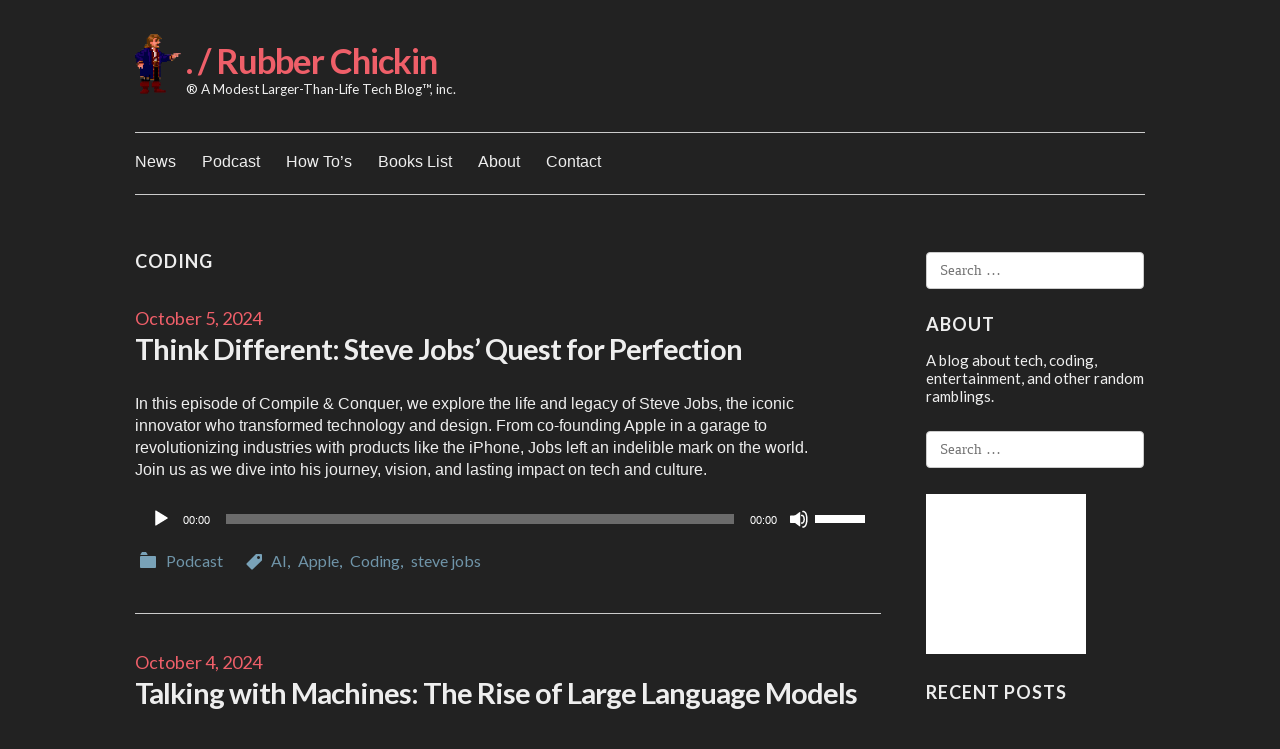

--- FILE ---
content_type: text/html; charset=UTF-8
request_url: https://rubberchickin.com/tag/coding/
body_size: 15172
content:
<!DOCTYPE html>
<html lang="en-US">
<head>
<meta charset="UTF-8">
<meta name="viewport" content="width=device-width, initial-scale=1">
<meta name="author" content="Neven Skoro" />
<meta name="copyright" content="Copyright (c) 2016 Neven Skoro. All Rights Reserved." />
<meta name="description" content="Blog about Ionic, Angular, iOS Development" />
<meta name="google-site-verification" content="_JKIpyeGWwffv6-wbqnkEp37-2UcAFsynqBW9r-zcyU" />
<meta name="keywords" content="Angular, AngularJS, Ionic, NodeJS, iOS, Android, Mac OS, XCode, 
ReactJS, HowTos, Ionic Framework, iPhone, iPad, VisualStudio, Software Development, Software Tutorials" />

<title>Coding Archives - . / Rubber Chickin</title>
<link rel="profile" href="https://gmpg.org/xfn/11">
<link rel="pingback" href="https://rubberchickin.com/xmlrpc.php">



<script src="https://cdn.jsdelivr.net/gh/google/code-prettify@master/loader/run_prettify.js"></script>


<!-- SCRIPT FOR DARK THEME-->
<script>

function loadjscssfile(filename, filetype){
    
    if (filetype=="css"){ //if filename is an external CSS file
        var fileref=document.createElement("link");
        fileref.setAttribute("rel", "stylesheet");
        fileref.setAttribute("type", "text/css");
        fileref.setAttribute("href", filename);
    }
    if (typeof fileref!="undefined")
        document.getElementsByTagName("head")[0].appendChild(fileref);
}

var urlFile = "";
var date = new Date();
var id = date.getTime();
var hours = date.getHours();


if (hours >= 17 || hours <= 8){
	urlFile = "/../wp-content/themes/elucidate/darkmode.css?v="+id;
    loadjscssfile(urlFile, "css");
 
    }	
else{
    urlFile = "/../wp-content/themes/elucidate/lightmode.css?v="+id;
    loadjscssfile(urlFile, "css");
}


// urlFile = "/../wp-content/themes/elucidate/darkmode.css?v="+id;
// loadjscssfile(urlFile, "css");

</script>


<meta name='robots' content='index, follow, max-image-preview:large, max-snippet:-1, max-video-preview:-1' />

	<!-- This site is optimized with the Yoast SEO plugin v26.6 - https://yoast.com/wordpress/plugins/seo/ -->
	<link rel="canonical" href="https://rubberchickin.com/tag/coding/" />
	<meta property="og:locale" content="en_US" />
	<meta property="og:type" content="article" />
	<meta property="og:title" content="Coding Archives - . / Rubber Chickin" />
	<meta property="og:url" content="https://rubberchickin.com/tag/coding/" />
	<meta property="og:site_name" content=". / Rubber Chickin" />
	<meta name="twitter:card" content="summary_large_image" />
	<script type="application/ld+json" class="yoast-schema-graph">{"@context":"https://schema.org","@graph":[{"@type":"CollectionPage","@id":"https://rubberchickin.com/tag/coding/","url":"https://rubberchickin.com/tag/coding/","name":"Coding Archives - . / Rubber Chickin","isPartOf":{"@id":"https://rubberchickin.com/#website"},"breadcrumb":{"@id":"https://rubberchickin.com/tag/coding/#breadcrumb"},"inLanguage":"en-US"},{"@type":"BreadcrumbList","@id":"https://rubberchickin.com/tag/coding/#breadcrumb","itemListElement":[{"@type":"ListItem","position":1,"name":"Home","item":"https://rubberchickin.com/"},{"@type":"ListItem","position":2,"name":"Coding"}]},{"@type":"WebSite","@id":"https://rubberchickin.com/#website","url":"https://rubberchickin.com/","name":"Rubber Chickin","description":"® A Modest Larger-Than-Life Tech Blog™, inc.","potentialAction":[{"@type":"SearchAction","target":{"@type":"EntryPoint","urlTemplate":"https://rubberchickin.com/?s={search_term_string}"},"query-input":{"@type":"PropertyValueSpecification","valueRequired":true,"valueName":"search_term_string"}}],"inLanguage":"en-US"}]}</script>
	<!-- / Yoast SEO plugin. -->


<link rel='dns-prefetch' href='//fonts.googleapis.com' />
<link rel="alternate" type="application/rss+xml" title=". / Rubber Chickin &raquo; Feed" href="https://rubberchickin.com/feed/" />
<link rel="alternate" type="application/rss+xml" title=". / Rubber Chickin &raquo; Comments Feed" href="https://rubberchickin.com/comments/feed/" />
<link rel="alternate" type="application/rss+xml" title=". / Rubber Chickin &raquo; Coding Tag Feed" href="https://rubberchickin.com/tag/coding/feed/" />
		<!-- This site uses the Google Analytics by ExactMetrics plugin v8.11.0 - Using Analytics tracking - https://www.exactmetrics.com/ -->
							<script src="//www.googletagmanager.com/gtag/js?id=G-NDBTBYLK0L"  data-cfasync="false" data-wpfc-render="false" type="text/javascript" async></script>
			<script data-cfasync="false" data-wpfc-render="false" type="text/javascript">
				var em_version = '8.11.0';
				var em_track_user = true;
				var em_no_track_reason = '';
								var ExactMetricsDefaultLocations = {"page_location":"https:\/\/rubberchickin.com\/tag\/coding\/"};
								if ( typeof ExactMetricsPrivacyGuardFilter === 'function' ) {
					var ExactMetricsLocations = (typeof ExactMetricsExcludeQuery === 'object') ? ExactMetricsPrivacyGuardFilter( ExactMetricsExcludeQuery ) : ExactMetricsPrivacyGuardFilter( ExactMetricsDefaultLocations );
				} else {
					var ExactMetricsLocations = (typeof ExactMetricsExcludeQuery === 'object') ? ExactMetricsExcludeQuery : ExactMetricsDefaultLocations;
				}

								var disableStrs = [
										'ga-disable-G-NDBTBYLK0L',
									];

				/* Function to detect opted out users */
				function __gtagTrackerIsOptedOut() {
					for (var index = 0; index < disableStrs.length; index++) {
						if (document.cookie.indexOf(disableStrs[index] + '=true') > -1) {
							return true;
						}
					}

					return false;
				}

				/* Disable tracking if the opt-out cookie exists. */
				if (__gtagTrackerIsOptedOut()) {
					for (var index = 0; index < disableStrs.length; index++) {
						window[disableStrs[index]] = true;
					}
				}

				/* Opt-out function */
				function __gtagTrackerOptout() {
					for (var index = 0; index < disableStrs.length; index++) {
						document.cookie = disableStrs[index] + '=true; expires=Thu, 31 Dec 2099 23:59:59 UTC; path=/';
						window[disableStrs[index]] = true;
					}
				}

				if ('undefined' === typeof gaOptout) {
					function gaOptout() {
						__gtagTrackerOptout();
					}
				}
								window.dataLayer = window.dataLayer || [];

				window.ExactMetricsDualTracker = {
					helpers: {},
					trackers: {},
				};
				if (em_track_user) {
					function __gtagDataLayer() {
						dataLayer.push(arguments);
					}

					function __gtagTracker(type, name, parameters) {
						if (!parameters) {
							parameters = {};
						}

						if (parameters.send_to) {
							__gtagDataLayer.apply(null, arguments);
							return;
						}

						if (type === 'event') {
														parameters.send_to = exactmetrics_frontend.v4_id;
							var hookName = name;
							if (typeof parameters['event_category'] !== 'undefined') {
								hookName = parameters['event_category'] + ':' + name;
							}

							if (typeof ExactMetricsDualTracker.trackers[hookName] !== 'undefined') {
								ExactMetricsDualTracker.trackers[hookName](parameters);
							} else {
								__gtagDataLayer('event', name, parameters);
							}
							
						} else {
							__gtagDataLayer.apply(null, arguments);
						}
					}

					__gtagTracker('js', new Date());
					__gtagTracker('set', {
						'developer_id.dNDMyYj': true,
											});
					if ( ExactMetricsLocations.page_location ) {
						__gtagTracker('set', ExactMetricsLocations);
					}
										__gtagTracker('config', 'G-NDBTBYLK0L', {"forceSSL":"true"} );
										window.gtag = __gtagTracker;										(function () {
						/* https://developers.google.com/analytics/devguides/collection/analyticsjs/ */
						/* ga and __gaTracker compatibility shim. */
						var noopfn = function () {
							return null;
						};
						var newtracker = function () {
							return new Tracker();
						};
						var Tracker = function () {
							return null;
						};
						var p = Tracker.prototype;
						p.get = noopfn;
						p.set = noopfn;
						p.send = function () {
							var args = Array.prototype.slice.call(arguments);
							args.unshift('send');
							__gaTracker.apply(null, args);
						};
						var __gaTracker = function () {
							var len = arguments.length;
							if (len === 0) {
								return;
							}
							var f = arguments[len - 1];
							if (typeof f !== 'object' || f === null || typeof f.hitCallback !== 'function') {
								if ('send' === arguments[0]) {
									var hitConverted, hitObject = false, action;
									if ('event' === arguments[1]) {
										if ('undefined' !== typeof arguments[3]) {
											hitObject = {
												'eventAction': arguments[3],
												'eventCategory': arguments[2],
												'eventLabel': arguments[4],
												'value': arguments[5] ? arguments[5] : 1,
											}
										}
									}
									if ('pageview' === arguments[1]) {
										if ('undefined' !== typeof arguments[2]) {
											hitObject = {
												'eventAction': 'page_view',
												'page_path': arguments[2],
											}
										}
									}
									if (typeof arguments[2] === 'object') {
										hitObject = arguments[2];
									}
									if (typeof arguments[5] === 'object') {
										Object.assign(hitObject, arguments[5]);
									}
									if ('undefined' !== typeof arguments[1].hitType) {
										hitObject = arguments[1];
										if ('pageview' === hitObject.hitType) {
											hitObject.eventAction = 'page_view';
										}
									}
									if (hitObject) {
										action = 'timing' === arguments[1].hitType ? 'timing_complete' : hitObject.eventAction;
										hitConverted = mapArgs(hitObject);
										__gtagTracker('event', action, hitConverted);
									}
								}
								return;
							}

							function mapArgs(args) {
								var arg, hit = {};
								var gaMap = {
									'eventCategory': 'event_category',
									'eventAction': 'event_action',
									'eventLabel': 'event_label',
									'eventValue': 'event_value',
									'nonInteraction': 'non_interaction',
									'timingCategory': 'event_category',
									'timingVar': 'name',
									'timingValue': 'value',
									'timingLabel': 'event_label',
									'page': 'page_path',
									'location': 'page_location',
									'title': 'page_title',
									'referrer' : 'page_referrer',
								};
								for (arg in args) {
																		if (!(!args.hasOwnProperty(arg) || !gaMap.hasOwnProperty(arg))) {
										hit[gaMap[arg]] = args[arg];
									} else {
										hit[arg] = args[arg];
									}
								}
								return hit;
							}

							try {
								f.hitCallback();
							} catch (ex) {
							}
						};
						__gaTracker.create = newtracker;
						__gaTracker.getByName = newtracker;
						__gaTracker.getAll = function () {
							return [];
						};
						__gaTracker.remove = noopfn;
						__gaTracker.loaded = true;
						window['__gaTracker'] = __gaTracker;
					})();
									} else {
										console.log("");
					(function () {
						function __gtagTracker() {
							return null;
						}

						window['__gtagTracker'] = __gtagTracker;
						window['gtag'] = __gtagTracker;
					})();
									}
			</script>
							<!-- / Google Analytics by ExactMetrics -->
		<style id='wp-img-auto-sizes-contain-inline-css' type='text/css'>
img:is([sizes=auto i],[sizes^="auto," i]){contain-intrinsic-size:3000px 1500px}
/*# sourceURL=wp-img-auto-sizes-contain-inline-css */
</style>
<style id='wp-emoji-styles-inline-css' type='text/css'>

	img.wp-smiley, img.emoji {
		display: inline !important;
		border: none !important;
		box-shadow: none !important;
		height: 1em !important;
		width: 1em !important;
		margin: 0 0.07em !important;
		vertical-align: -0.1em !important;
		background: none !important;
		padding: 0 !important;
	}
/*# sourceURL=wp-emoji-styles-inline-css */
</style>
<style id='wp-block-library-inline-css' type='text/css'>
:root{--wp-block-synced-color:#7a00df;--wp-block-synced-color--rgb:122,0,223;--wp-bound-block-color:var(--wp-block-synced-color);--wp-editor-canvas-background:#ddd;--wp-admin-theme-color:#007cba;--wp-admin-theme-color--rgb:0,124,186;--wp-admin-theme-color-darker-10:#006ba1;--wp-admin-theme-color-darker-10--rgb:0,107,160.5;--wp-admin-theme-color-darker-20:#005a87;--wp-admin-theme-color-darker-20--rgb:0,90,135;--wp-admin-border-width-focus:2px}@media (min-resolution:192dpi){:root{--wp-admin-border-width-focus:1.5px}}.wp-element-button{cursor:pointer}:root .has-very-light-gray-background-color{background-color:#eee}:root .has-very-dark-gray-background-color{background-color:#313131}:root .has-very-light-gray-color{color:#eee}:root .has-very-dark-gray-color{color:#313131}:root .has-vivid-green-cyan-to-vivid-cyan-blue-gradient-background{background:linear-gradient(135deg,#00d084,#0693e3)}:root .has-purple-crush-gradient-background{background:linear-gradient(135deg,#34e2e4,#4721fb 50%,#ab1dfe)}:root .has-hazy-dawn-gradient-background{background:linear-gradient(135deg,#faaca8,#dad0ec)}:root .has-subdued-olive-gradient-background{background:linear-gradient(135deg,#fafae1,#67a671)}:root .has-atomic-cream-gradient-background{background:linear-gradient(135deg,#fdd79a,#004a59)}:root .has-nightshade-gradient-background{background:linear-gradient(135deg,#330968,#31cdcf)}:root .has-midnight-gradient-background{background:linear-gradient(135deg,#020381,#2874fc)}:root{--wp--preset--font-size--normal:16px;--wp--preset--font-size--huge:42px}.has-regular-font-size{font-size:1em}.has-larger-font-size{font-size:2.625em}.has-normal-font-size{font-size:var(--wp--preset--font-size--normal)}.has-huge-font-size{font-size:var(--wp--preset--font-size--huge)}.has-text-align-center{text-align:center}.has-text-align-left{text-align:left}.has-text-align-right{text-align:right}.has-fit-text{white-space:nowrap!important}#end-resizable-editor-section{display:none}.aligncenter{clear:both}.items-justified-left{justify-content:flex-start}.items-justified-center{justify-content:center}.items-justified-right{justify-content:flex-end}.items-justified-space-between{justify-content:space-between}.screen-reader-text{border:0;clip-path:inset(50%);height:1px;margin:-1px;overflow:hidden;padding:0;position:absolute;width:1px;word-wrap:normal!important}.screen-reader-text:focus{background-color:#ddd;clip-path:none;color:#444;display:block;font-size:1em;height:auto;left:5px;line-height:normal;padding:15px 23px 14px;text-decoration:none;top:5px;width:auto;z-index:100000}html :where(.has-border-color){border-style:solid}html :where([style*=border-top-color]){border-top-style:solid}html :where([style*=border-right-color]){border-right-style:solid}html :where([style*=border-bottom-color]){border-bottom-style:solid}html :where([style*=border-left-color]){border-left-style:solid}html :where([style*=border-width]){border-style:solid}html :where([style*=border-top-width]){border-top-style:solid}html :where([style*=border-right-width]){border-right-style:solid}html :where([style*=border-bottom-width]){border-bottom-style:solid}html :where([style*=border-left-width]){border-left-style:solid}html :where(img[class*=wp-image-]){height:auto;max-width:100%}:where(figure){margin:0 0 1em}html :where(.is-position-sticky){--wp-admin--admin-bar--position-offset:var(--wp-admin--admin-bar--height,0px)}@media screen and (max-width:600px){html :where(.is-position-sticky){--wp-admin--admin-bar--position-offset:0px}}

/*# sourceURL=wp-block-library-inline-css */
</style><style id='global-styles-inline-css' type='text/css'>
:root{--wp--preset--aspect-ratio--square: 1;--wp--preset--aspect-ratio--4-3: 4/3;--wp--preset--aspect-ratio--3-4: 3/4;--wp--preset--aspect-ratio--3-2: 3/2;--wp--preset--aspect-ratio--2-3: 2/3;--wp--preset--aspect-ratio--16-9: 16/9;--wp--preset--aspect-ratio--9-16: 9/16;--wp--preset--color--black: #000000;--wp--preset--color--cyan-bluish-gray: #abb8c3;--wp--preset--color--white: #ffffff;--wp--preset--color--pale-pink: #f78da7;--wp--preset--color--vivid-red: #cf2e2e;--wp--preset--color--luminous-vivid-orange: #ff6900;--wp--preset--color--luminous-vivid-amber: #fcb900;--wp--preset--color--light-green-cyan: #7bdcb5;--wp--preset--color--vivid-green-cyan: #00d084;--wp--preset--color--pale-cyan-blue: #8ed1fc;--wp--preset--color--vivid-cyan-blue: #0693e3;--wp--preset--color--vivid-purple: #9b51e0;--wp--preset--gradient--vivid-cyan-blue-to-vivid-purple: linear-gradient(135deg,rgb(6,147,227) 0%,rgb(155,81,224) 100%);--wp--preset--gradient--light-green-cyan-to-vivid-green-cyan: linear-gradient(135deg,rgb(122,220,180) 0%,rgb(0,208,130) 100%);--wp--preset--gradient--luminous-vivid-amber-to-luminous-vivid-orange: linear-gradient(135deg,rgb(252,185,0) 0%,rgb(255,105,0) 100%);--wp--preset--gradient--luminous-vivid-orange-to-vivid-red: linear-gradient(135deg,rgb(255,105,0) 0%,rgb(207,46,46) 100%);--wp--preset--gradient--very-light-gray-to-cyan-bluish-gray: linear-gradient(135deg,rgb(238,238,238) 0%,rgb(169,184,195) 100%);--wp--preset--gradient--cool-to-warm-spectrum: linear-gradient(135deg,rgb(74,234,220) 0%,rgb(151,120,209) 20%,rgb(207,42,186) 40%,rgb(238,44,130) 60%,rgb(251,105,98) 80%,rgb(254,248,76) 100%);--wp--preset--gradient--blush-light-purple: linear-gradient(135deg,rgb(255,206,236) 0%,rgb(152,150,240) 100%);--wp--preset--gradient--blush-bordeaux: linear-gradient(135deg,rgb(254,205,165) 0%,rgb(254,45,45) 50%,rgb(107,0,62) 100%);--wp--preset--gradient--luminous-dusk: linear-gradient(135deg,rgb(255,203,112) 0%,rgb(199,81,192) 50%,rgb(65,88,208) 100%);--wp--preset--gradient--pale-ocean: linear-gradient(135deg,rgb(255,245,203) 0%,rgb(182,227,212) 50%,rgb(51,167,181) 100%);--wp--preset--gradient--electric-grass: linear-gradient(135deg,rgb(202,248,128) 0%,rgb(113,206,126) 100%);--wp--preset--gradient--midnight: linear-gradient(135deg,rgb(2,3,129) 0%,rgb(40,116,252) 100%);--wp--preset--font-size--small: 13px;--wp--preset--font-size--medium: 20px;--wp--preset--font-size--large: 36px;--wp--preset--font-size--x-large: 42px;--wp--preset--spacing--20: 0.44rem;--wp--preset--spacing--30: 0.67rem;--wp--preset--spacing--40: 1rem;--wp--preset--spacing--50: 1.5rem;--wp--preset--spacing--60: 2.25rem;--wp--preset--spacing--70: 3.38rem;--wp--preset--spacing--80: 5.06rem;--wp--preset--shadow--natural: 6px 6px 9px rgba(0, 0, 0, 0.2);--wp--preset--shadow--deep: 12px 12px 50px rgba(0, 0, 0, 0.4);--wp--preset--shadow--sharp: 6px 6px 0px rgba(0, 0, 0, 0.2);--wp--preset--shadow--outlined: 6px 6px 0px -3px rgb(255, 255, 255), 6px 6px rgb(0, 0, 0);--wp--preset--shadow--crisp: 6px 6px 0px rgb(0, 0, 0);}:where(.is-layout-flex){gap: 0.5em;}:where(.is-layout-grid){gap: 0.5em;}body .is-layout-flex{display: flex;}.is-layout-flex{flex-wrap: wrap;align-items: center;}.is-layout-flex > :is(*, div){margin: 0;}body .is-layout-grid{display: grid;}.is-layout-grid > :is(*, div){margin: 0;}:where(.wp-block-columns.is-layout-flex){gap: 2em;}:where(.wp-block-columns.is-layout-grid){gap: 2em;}:where(.wp-block-post-template.is-layout-flex){gap: 1.25em;}:where(.wp-block-post-template.is-layout-grid){gap: 1.25em;}.has-black-color{color: var(--wp--preset--color--black) !important;}.has-cyan-bluish-gray-color{color: var(--wp--preset--color--cyan-bluish-gray) !important;}.has-white-color{color: var(--wp--preset--color--white) !important;}.has-pale-pink-color{color: var(--wp--preset--color--pale-pink) !important;}.has-vivid-red-color{color: var(--wp--preset--color--vivid-red) !important;}.has-luminous-vivid-orange-color{color: var(--wp--preset--color--luminous-vivid-orange) !important;}.has-luminous-vivid-amber-color{color: var(--wp--preset--color--luminous-vivid-amber) !important;}.has-light-green-cyan-color{color: var(--wp--preset--color--light-green-cyan) !important;}.has-vivid-green-cyan-color{color: var(--wp--preset--color--vivid-green-cyan) !important;}.has-pale-cyan-blue-color{color: var(--wp--preset--color--pale-cyan-blue) !important;}.has-vivid-cyan-blue-color{color: var(--wp--preset--color--vivid-cyan-blue) !important;}.has-vivid-purple-color{color: var(--wp--preset--color--vivid-purple) !important;}.has-black-background-color{background-color: var(--wp--preset--color--black) !important;}.has-cyan-bluish-gray-background-color{background-color: var(--wp--preset--color--cyan-bluish-gray) !important;}.has-white-background-color{background-color: var(--wp--preset--color--white) !important;}.has-pale-pink-background-color{background-color: var(--wp--preset--color--pale-pink) !important;}.has-vivid-red-background-color{background-color: var(--wp--preset--color--vivid-red) !important;}.has-luminous-vivid-orange-background-color{background-color: var(--wp--preset--color--luminous-vivid-orange) !important;}.has-luminous-vivid-amber-background-color{background-color: var(--wp--preset--color--luminous-vivid-amber) !important;}.has-light-green-cyan-background-color{background-color: var(--wp--preset--color--light-green-cyan) !important;}.has-vivid-green-cyan-background-color{background-color: var(--wp--preset--color--vivid-green-cyan) !important;}.has-pale-cyan-blue-background-color{background-color: var(--wp--preset--color--pale-cyan-blue) !important;}.has-vivid-cyan-blue-background-color{background-color: var(--wp--preset--color--vivid-cyan-blue) !important;}.has-vivid-purple-background-color{background-color: var(--wp--preset--color--vivid-purple) !important;}.has-black-border-color{border-color: var(--wp--preset--color--black) !important;}.has-cyan-bluish-gray-border-color{border-color: var(--wp--preset--color--cyan-bluish-gray) !important;}.has-white-border-color{border-color: var(--wp--preset--color--white) !important;}.has-pale-pink-border-color{border-color: var(--wp--preset--color--pale-pink) !important;}.has-vivid-red-border-color{border-color: var(--wp--preset--color--vivid-red) !important;}.has-luminous-vivid-orange-border-color{border-color: var(--wp--preset--color--luminous-vivid-orange) !important;}.has-luminous-vivid-amber-border-color{border-color: var(--wp--preset--color--luminous-vivid-amber) !important;}.has-light-green-cyan-border-color{border-color: var(--wp--preset--color--light-green-cyan) !important;}.has-vivid-green-cyan-border-color{border-color: var(--wp--preset--color--vivid-green-cyan) !important;}.has-pale-cyan-blue-border-color{border-color: var(--wp--preset--color--pale-cyan-blue) !important;}.has-vivid-cyan-blue-border-color{border-color: var(--wp--preset--color--vivid-cyan-blue) !important;}.has-vivid-purple-border-color{border-color: var(--wp--preset--color--vivid-purple) !important;}.has-vivid-cyan-blue-to-vivid-purple-gradient-background{background: var(--wp--preset--gradient--vivid-cyan-blue-to-vivid-purple) !important;}.has-light-green-cyan-to-vivid-green-cyan-gradient-background{background: var(--wp--preset--gradient--light-green-cyan-to-vivid-green-cyan) !important;}.has-luminous-vivid-amber-to-luminous-vivid-orange-gradient-background{background: var(--wp--preset--gradient--luminous-vivid-amber-to-luminous-vivid-orange) !important;}.has-luminous-vivid-orange-to-vivid-red-gradient-background{background: var(--wp--preset--gradient--luminous-vivid-orange-to-vivid-red) !important;}.has-very-light-gray-to-cyan-bluish-gray-gradient-background{background: var(--wp--preset--gradient--very-light-gray-to-cyan-bluish-gray) !important;}.has-cool-to-warm-spectrum-gradient-background{background: var(--wp--preset--gradient--cool-to-warm-spectrum) !important;}.has-blush-light-purple-gradient-background{background: var(--wp--preset--gradient--blush-light-purple) !important;}.has-blush-bordeaux-gradient-background{background: var(--wp--preset--gradient--blush-bordeaux) !important;}.has-luminous-dusk-gradient-background{background: var(--wp--preset--gradient--luminous-dusk) !important;}.has-pale-ocean-gradient-background{background: var(--wp--preset--gradient--pale-ocean) !important;}.has-electric-grass-gradient-background{background: var(--wp--preset--gradient--electric-grass) !important;}.has-midnight-gradient-background{background: var(--wp--preset--gradient--midnight) !important;}.has-small-font-size{font-size: var(--wp--preset--font-size--small) !important;}.has-medium-font-size{font-size: var(--wp--preset--font-size--medium) !important;}.has-large-font-size{font-size: var(--wp--preset--font-size--large) !important;}.has-x-large-font-size{font-size: var(--wp--preset--font-size--x-large) !important;}
/*# sourceURL=global-styles-inline-css */
</style>

<style id='classic-theme-styles-inline-css' type='text/css'>
/*! This file is auto-generated */
.wp-block-button__link{color:#fff;background-color:#32373c;border-radius:9999px;box-shadow:none;text-decoration:none;padding:calc(.667em + 2px) calc(1.333em + 2px);font-size:1.125em}.wp-block-file__button{background:#32373c;color:#fff;text-decoration:none}
/*# sourceURL=/wp-includes/css/classic-themes.min.css */
</style>
<link rel='stylesheet' id='elucidate-style-css' href='https://rubberchickin.com/wp-content/themes/elucidate/style.css?ver=6.9' type='text/css' media='all' />
<link rel='stylesheet' id='lato-webfont-css' href='//fonts.googleapis.com/css?family=Lato%3A300%2C400%2C700%2C400italic%2C700italic&#038;ver=6.9' type='text/css' media='all' />
<script type="text/javascript" src="https://rubberchickin.com/wp-content/plugins/google-analytics-dashboard-for-wp/assets/js/frontend-gtag.min.js?ver=8.11.0" id="exactmetrics-frontend-script-js" async="async" data-wp-strategy="async"></script>
<script data-cfasync="false" data-wpfc-render="false" type="text/javascript" id='exactmetrics-frontend-script-js-extra'>/* <![CDATA[ */
var exactmetrics_frontend = {"js_events_tracking":"true","download_extensions":"zip,mp3,mpeg,pdf,docx,pptx,xlsx,rar","inbound_paths":"[{\"path\":\"\\\/go\\\/\",\"label\":\"affiliate\"},{\"path\":\"\\\/recommend\\\/\",\"label\":\"affiliate\"}]","home_url":"https:\/\/rubberchickin.com","hash_tracking":"false","v4_id":"G-NDBTBYLK0L"};/* ]]> */
</script>
<link rel="https://api.w.org/" href="https://rubberchickin.com/wp-json/" /><link rel="alternate" title="JSON" type="application/json" href="https://rubberchickin.com/wp-json/wp/v2/tags/157" /><link rel="EditURI" type="application/rsd+xml" title="RSD" href="https://rubberchickin.com/xmlrpc.php?rsd" />
<meta name="generator" content="WordPress 6.9" />
	<style type="text/css">
			.site-title a,
		.site-description {
			color: #eeeeee;
		}
		</style>
	<style type="text/css" id="custom-background-css">
body.custom-background { background-color: #111111; }
</style>
	<link rel="icon" href="https://rubberchickin.com/wp-content/uploads/2016/01/cropped-2388671-guybrush-1-32x32.jpeg" sizes="32x32" />
<link rel="icon" href="https://rubberchickin.com/wp-content/uploads/2016/01/cropped-2388671-guybrush-1-192x192.jpeg" sizes="192x192" />
<link rel="apple-touch-icon" href="https://rubberchickin.com/wp-content/uploads/2016/01/cropped-2388671-guybrush-1-180x180.jpeg" />
<meta name="msapplication-TileImage" content="https://rubberchickin.com/wp-content/uploads/2016/01/cropped-2388671-guybrush-1-270x270.jpeg" />
		<style type="text/css" id="wp-custom-css">
			.entry-content p, li, ol, title{
 font-family: Helvetica, "Arial", "Verdana", sans-serif ;
 font-size:16px;
 font-weight:100;
  max-width:700px;
}
.entry-content strong, bold{
 font-family: Helvetica, "Arial", "Verdana", sans-serif ;
}
.entry-content a{
 font-family: Helvetica, "Arial", "Verdana", sans-serif ;
 font-size:16px;
 font-weight:300;
  max-width:600px;
}
.menu-item{
	padding-top:10px;
	height: 25px !important;
}
.post-categories, .post-categories a, .tag-links, .tag-links a{
 font-size:16px;
 padding-left: 5px;
 opacity:0.9;
 color: #83b1ca;
line-height:1.8em;
}
blockquote {
  width:90%;
  max-width:600px !important;
  font-weight:100;
  font-size:16px;
  font-family: "Helvetica", "Arial", "Verdana", sans-serif ;
}
pre {
  overflow: auto !important;
}

/* Added increased spacing for list items */
li {
  margin-bottom: 8px; /* Increased from default */
}

/* For nested lists, we can keep the default spacing for child items */
li li {
  margin-bottom: 8px;
}

/*! Color themes for Google Code Prettify | MIT License | github.com/jmblog/color-themes-for-google-code-prettify */
.prettyprint {
  background: #2d2d2d;
  font-family: Menlo, "Bitstream Vera Sans Mono", "DejaVu Sans Mono", Monaco, Consolas, monospace;
  border: 10px solid #2d2d2d !important;
  font-size: 12px;
  line-height: 1.5em;
overflow: auto !important;
}
td {
 text-align: center;
 height: 250px !important;
}
td span{
  margin-bottom: 8px !important;
  font-size: 16px !important;
  line-height: 15px;
  font-weight: bold;
}
.entry-content a, .content a{
   font-size:16px;
}
.pln {
  color: #cccccc;
}
/* Specify class=linenums on a pre to get line numbering */
ol.linenums {
  margin-top: 0;
  margin-bottom: 0;
  color: #999999;
}
li.L0,
li.L1,
li.L2,
li.L3,
li.L4,
li.L5,
li.L6,
li.L7,
li.L8,
li.L9 {
  padding-left: 1em;
  background-color: #2d2d2d;
  list-style-type: decimal;
}
@media screen {
  /* string content */
  .str {
    color: #99cc99;
  }
  /* keyword */
  .kwd {
    color: #cc99cc;
  }
  /* comment */
  .com {
    color: #999999;
  }
  /* type name */
  .typ {
    color: #6699cc;
  }
  /* literal value */
  .lit {
    color: #f99157;
  }
  /* punctuation */
  .pun {
    color: #cccccc;
  }
  /* lisp open bracket */
  .opn {
    color: #cccccc;
  }
  /* lisp close bracket */
  .clo {
    color: #cccccc;
  }
  /* markup tag name */
  .tag {
    color: #f2777a;
  }
  /* markup attribute name */
  .atn {
    color: #f99157;
  }
  /* markup attribute value */
  .atv {
    color: #66cccc;
  }
  /* declaration */
  .dec {
    color: #f99157;
  }
  /* variable name */
  .var {
    color: #f2777a;
  }
  /* function name */
  .fun {
    color: #6699cc;
  }
}

.entry-content strong, 
.entry-content b,
strong, 
b {
  font-family: Helvetica, "Arial", "Verdana", sans-serif;
  font-size: 16px; /* Set your desired font size here */
  font-weight: 500; /* You can also adjust the boldness level */
}		</style>
		<link rel='stylesheet' id='mediaelement-css' href='https://rubberchickin.com/wp-includes/js/mediaelement/mediaelementplayer-legacy.min.css?ver=4.2.17' type='text/css' media='all' />
<link rel='stylesheet' id='wp-mediaelement-css' href='https://rubberchickin.com/wp-includes/js/mediaelement/wp-mediaelement.min.css?ver=6.9' type='text/css' media='all' />
</head>

<body data-rsssl=1 class="archive tag tag-coding tag-157 custom-background wp-theme-elucidate">
<div id="page" class="hfeed site">
		<div class="screen-reader-text skip-link"><a href="#content">Skip to content</a></div>
	<header id="masthead" class="site-header" role="banner">
		
<div class="site-branding">
<div><a href="https://rubberchickin.com/" rel="home"><img src="https://rubberchickin.com/guybrush.png" style="height: 60px;" /></a></div>

<div><h1 class="site-title"><a href="https://rubberchickin.com/" rel="home">. / Rubber Chickin</a></h1>
<h2 class="site-description">® A Modest Larger-Than-Life Tech Blog™, inc.</h2></div>		

		

					</div>

		<nav id="site-navigation" class="main-navigation" role="navigation">
			<button class="menu-toggle" aria-controls="menu" aria-expanded="false">Menu</button>
			<div class="menu-main-container"><ul id="menu-main" class="menu"><li id="menu-item-1237" class="menu-item menu-item-type-taxonomy menu-item-object-category menu-item-1237"><a href="https://rubberchickin.com/category/news/">News</a></li>
<li id="menu-item-1804" class="menu-item menu-item-type-taxonomy menu-item-object-category menu-item-1804"><a href="https://rubberchickin.com/category/podcast/">Podcast</a></li>
<li id="menu-item-1238" class="menu-item menu-item-type-taxonomy menu-item-object-category menu-item-1238"><a href="https://rubberchickin.com/category/howto/">How To&#8217;s</a></li>
<li id="menu-item-1234" class="menu-item menu-item-type-post_type menu-item-object-page menu-item-1234"><a href="https://rubberchickin.com/books-list/">Books List</a></li>
<li id="menu-item-1236" class="menu-item menu-item-type-post_type menu-item-object-page menu-item-1236"><a href="https://rubberchickin.com/about/">About</a></li>
<li id="menu-item-1235" class="menu-item menu-item-type-post_type menu-item-object-page menu-item-1235"><a href="https://rubberchickin.com/contact/">Contact</a></li>
</ul></div>		</nav><!-- #site-navigation -->
	</header><!-- #masthead -->

	<div id="content" class="site-content">
	<section id="primary" class="content-area">
		<main id="main" class="site-main" role="main">

		
			<header class="page-header">
				<h1 class="page-title">
					Coding				</h1>
							</header><!-- .page-header -->

						
				
<article id="post-1822" class="post-1822 post type-post status-publish format-standard hentry category-podcast tag-ai tag-apple tag-coding tag-steve-jobs">
	
	<header class="entry-header">
				<span class="posted-on"><a href="https://rubberchickin.com/think-different-steve-jobs-quest-for-perfection/" rel="bookmark"><time class="entry-date published" datetime="2024-10-05T12:05:09-04:00">October 5, 2024</time><time class="updated" datetime="2024-10-05T14:37:46-04:00">October 5, 2024</time></a></span>
					<h1 class="entry-title"><a href="https://rubberchickin.com/think-different-steve-jobs-quest-for-perfection/" rel="bookmark">Think Different: Steve Jobs’ Quest for Perfection</a></h1>
		
			</header>
	
	<!-- .entry-header -->

		<div class="entry-content">
				<p>In this episode of Compile &#038; Conquer, we explore the life and legacy of Steve Jobs, the iconic innovator who transformed technology and design. From co-founding Apple in a garage to revolutionizing industries with products like the iPhone, Jobs left an indelible mark on the world. Join us as we dive into his journey, vision, and lasting impact on tech and culture.</p>
<audio class="wp-audio-shortcode" id="audio-1822-1" preload="none" style="width: 100%;" controls="controls"><source type="audio/mpeg" src="https://rubberchickin.com/wp-content/media/compile/SteveJobsTribute2.mp3?_=1" /><a href="https://rubberchickin.com/wp-content/media/compile/SteveJobsTribute2.mp3">https://rubberchickin.com/wp-content/media/compile/SteveJobsTribute2.mp3</a></audio>
			</div><!-- .entry-content -->
	
	<footer class="entry-meta">
		<span class="post-categories"><span class="screen-reader-text">Categories </span><a href="https://rubberchickin.com/category/podcast/" rel="category tag">Podcast</a></span><span class="tag-links"><span class="screen-reader-text">Categories </span><a href="https://rubberchickin.com/tag/ai/" rel="tag">AI</a>, <a href="https://rubberchickin.com/tag/apple/" rel="tag">Apple</a>, <a href="https://rubberchickin.com/tag/coding/" rel="tag">Coding</a>, <a href="https://rubberchickin.com/tag/steve-jobs/" rel="tag">steve jobs</a></span>
			</footer><!-- .entry-meta -->
</article><!-- #post-## -->

			
				
<article id="post-1819" class="post-1819 post type-post status-publish format-standard hentry category-podcast tag-ai tag-coding tag-large-language-models tag-llms">
	
	<header class="entry-header">
				<span class="posted-on"><a href="https://rubberchickin.com/talking-with-machines-the-rise-of-large-language-models/" rel="bookmark"><time class="entry-date published" datetime="2024-10-04T13:49:29-04:00">October 4, 2024</time><time class="updated" datetime="2024-10-04T13:59:28-04:00">October 4, 2024</time></a></span>
					<h1 class="entry-title"><a href="https://rubberchickin.com/talking-with-machines-the-rise-of-large-language-models/" rel="bookmark">Talking with Machines: The Rise of Large Language Models</a></h1>
		
			</header>
	
	<!-- .entry-header -->

		<div class="entry-content">
				<p>In this latest episode we explore the groundbreaking technology behind Large Language Models (LLMs)—the AI systems powering everything from chatbots to text generation. How do these models understand and generate human-like language, and what are the implications for the future of communication? Join us as we break down the science, applications, and ethical questions surrounding the rise of machines that can talk back!</p>
<audio class="wp-audio-shortcode" id="audio-1819-2" preload="none" style="width: 100%;" controls="controls"><source type="audio/mpeg" src="https://rubberchickin.com/wp-content/media/compile/LLMs_ep6.mp3?_=2" /><a href="https://rubberchickin.com/wp-content/media/compile/LLMs_ep6.mp3">https://rubberchickin.com/wp-content/media/compile/LLMs_ep6.mp3</a></audio>
			</div><!-- .entry-content -->
	
	<footer class="entry-meta">
		<span class="post-categories"><span class="screen-reader-text">Categories </span><a href="https://rubberchickin.com/category/podcast/" rel="category tag">Podcast</a></span><span class="tag-links"><span class="screen-reader-text">Categories </span><a href="https://rubberchickin.com/tag/ai/" rel="tag">AI</a>, <a href="https://rubberchickin.com/tag/coding/" rel="tag">Coding</a>, <a href="https://rubberchickin.com/tag/large-language-models/" rel="tag">large language models</a>, <a href="https://rubberchickin.com/tag/llms/" rel="tag">LLMs</a></span>
			</footer><!-- .entry-meta -->
</article><!-- #post-## -->

			
				
<article id="post-1815" class="post-1815 post type-post status-publish format-standard hentry category-podcast tag-ai tag-coding tag-cybersecurity tag-podcasts">
	
	<header class="entry-header">
				<span class="posted-on"><a href="https://rubberchickin.com/cyber-wars-inside-the-battle-for-digital-security/" rel="bookmark"><time class="entry-date published" datetime="2024-10-04T12:11:35-04:00">October 4, 2024</time></a></span>
					<h1 class="entry-title"><a href="https://rubberchickin.com/cyber-wars-inside-the-battle-for-digital-security/" rel="bookmark">Cyber Wars: Inside the Battle for Digital Security</a></h1>
		
			</header>
	
	<!-- .entry-header -->

		<div class="entry-content">
				<p>In this episode of Compile &#038; Conquer, we delve into the high-stakes world of cybersecurity and hacking. From sophisticated cyberattacks to the relentless defense strategies that keep our data safe, we explore the digital battlefield where hackers and security experts clash. Learn about real-world hacking incidents, the tools used to protect against them, and what the future holds in the ongoing war for digital security.</p>
<audio class="wp-audio-shortcode" id="audio-1815-3" preload="none" style="width: 100%;" controls="controls"><source type="audio/mpeg" src="https://rubberchickin.com/wp-content/media/compile/cybersecurity_ep6.mp3?_=3" /><a href="https://rubberchickin.com/wp-content/media/compile/cybersecurity_ep6.mp3">https://rubberchickin.com/wp-content/media/compile/cybersecurity_ep6.mp3</a></audio>
			</div><!-- .entry-content -->
	
	<footer class="entry-meta">
		<span class="post-categories"><span class="screen-reader-text">Categories </span><a href="https://rubberchickin.com/category/podcast/" rel="category tag">Podcast</a></span><span class="tag-links"><span class="screen-reader-text">Categories </span><a href="https://rubberchickin.com/tag/ai/" rel="tag">AI</a>, <a href="https://rubberchickin.com/tag/coding/" rel="tag">Coding</a>, <a href="https://rubberchickin.com/tag/cybersecurity/" rel="tag">cybersecurity</a>, <a href="https://rubberchickin.com/tag/podcasts/" rel="tag">podcasts</a></span>
			</footer><!-- .entry-meta -->
</article><!-- #post-## -->

			
				
<article id="post-1387" class="post-1387 post type-post status-publish format-standard hentry category-angular category-howto category-news category-ui tag-angular tag-coding tag-hack tag-ionic tag-javascript tag-js">
	
	<header class="entry-header">
				<span class="posted-on"><a href="https://rubberchickin.com/js-infinite-alert-prank-code-gets-japanese-girl-in-serious-trouble/" rel="bookmark"><time class="entry-date published" datetime="2019-03-08T18:29:38-05:00">March 8, 2019</time><time class="updated" datetime="2019-03-08T18:31:04-05:00">March 8, 2019</time></a></span>
					<h1 class="entry-title"><a href="https://rubberchickin.com/js-infinite-alert-prank-code-gets-japanese-girl-in-serious-trouble/" rel="bookmark">JS Infinite Alert Prank Code gets Japanese Girl in Serious Trouble</a></h1>
		
			</header>
	
	<!-- .entry-header -->

		<div class="entry-content">
				<p><a href="https://arstechnica.com/tech-policy/2019/03/japanese-police-charge-13-year-old-girl-for-infinite-javascript-popup-prank/">Ars Technica Reporting:</a></p>
<blockquote><p>
Explaining her actions, the girl said that she&#8217;d run into such pranks herself and thought it would be funny if someone clicked the link.</p>
<p>The Twitter user referenced in the message, 0_Infinity_, has a protected account, but the user left a message in their bio field suggesting that they don&#8217;t understand why there&#8217;s so much fuss about the script today, as it was written in 2014.</p>
<p>To protest the actions of the Japanese police and the absurdity of calling this act a crime, Tokyo developer Kimikazu Kato has published on GitHub a project called Let&#8217;s Get Arrested. Forking the project and then creating a branch named gh-pages will create a simple GitHub-hosted website that contains nothing but the infinitely looped alert, putting criminality at our fingertips.</p></blockquote>
<pre class="prettyprint">
for ( ; ; ) {
    window.alert("　∧_∧　ババババ\n（ ・ω・)=つ≡つ\n（っ ≡つ=つ\n`/　　)\n(ノΠＵ\n何回閉じても無駄ですよ～ww\nm9（＾Д＾）プギャー！！\n　byソル (@0_Infinity_)")
}
</pre>
<p>Calling her a criminal is totally absurd.</p>
			</div><!-- .entry-content -->
	
	<footer class="entry-meta">
		<span class="post-categories"><span class="screen-reader-text">Categories </span><a href="https://rubberchickin.com/category/angular/" rel="category tag">Angular</a>, <a href="https://rubberchickin.com/category/howto/" rel="category tag">HowTo</a>, <a href="https://rubberchickin.com/category/news/" rel="category tag">News</a>, <a href="https://rubberchickin.com/category/ui/" rel="category tag">UI</a></span><span class="tag-links"><span class="screen-reader-text">Categories </span><a href="https://rubberchickin.com/tag/angular/" rel="tag">angular</a>, <a href="https://rubberchickin.com/tag/coding/" rel="tag">Coding</a>, <a href="https://rubberchickin.com/tag/hack/" rel="tag">Hack</a>, <a href="https://rubberchickin.com/tag/ionic/" rel="tag">ionic</a>, <a href="https://rubberchickin.com/tag/javascript/" rel="tag">javascript</a>, <a href="https://rubberchickin.com/tag/js/" rel="tag">js</a></span>
			</footer><!-- .entry-meta -->
</article><!-- #post-## -->

			
			
		
		</main><!-- #main -->
	</section><!-- #primary -->

	<div id="secondary" class="widget-area" role="complementary">
				<aside id="search-3" class="widget widget_search"><form role="search" method="get" class="search-form" action="https://rubberchickin.com/">
	<label>
		<span class="screen-reader-text">Search for:</span>
		<input type="search" class="search-field" placeholder="Search &hellip;" value="" name="s">
	</label>
	<input type="submit" class="search-submit" value="Search">
</form>
</aside><aside id="text-2" class="widget widget_text"><h1 class="widget-title">About</h1>			<div class="textwidget"><p>A blog about tech, coding, entertainment, and other random ramblings.</p>
</div>
		</aside><aside id="search-2" class="widget widget_search"><form role="search" method="get" class="search-form" action="https://rubberchickin.com/">
	<label>
		<span class="screen-reader-text">Search for:</span>
		<input type="search" class="search-field" placeholder="Search &hellip;" value="" name="s">
	</label>
	<input type="submit" class="search-submit" value="Search">
</form>
</aside><aside id="block-4" class="widget widget_block"><script async src="https://pagead2.googlesyndication.com/pagead/js/adsbygoogle.js?client=ca-pub-1044381897345991"
     crossorigin="anonymous"></script>
<!-- squareFixed -->
<ins class="adsbygoogle"
     style="display:inline-block;width:160px;height:160px"
     data-ad-client="ca-pub-1044381897345991"
     data-ad-slot="2568667173"></ins>
<script>
     (adsbygoogle = window.adsbygoogle || []).push({});
</script></aside>
		<aside id="recent-posts-2" class="widget widget_recent_entries">
		<h1 class="widget-title">Recent Posts</h1>
		<ul>
											<li>
					<a href="https://rubberchickin.com/nomad-ai-on-device-ai-assistant-that-works-offline/">Nomad AI &#8211; on-device ai assistant that works offline</a>
									</li>
											<li>
					<a href="https://rubberchickin.com/best-free-online-guitar-tuner/">Announcing the Best Free Online Guitar Tuner: Tune Your Guitar Quickly &#038; Easily!</a>
									</li>
											<li>
					<a href="https://rubberchickin.com/think-different-steve-jobs-quest-for-perfection/">Think Different: Steve Jobs’ Quest for Perfection</a>
									</li>
											<li>
					<a href="https://rubberchickin.com/talking-with-machines-the-rise-of-large-language-models/">Talking with Machines: The Rise of Large Language Models</a>
									</li>
											<li>
					<a href="https://rubberchickin.com/layers-of-connection-demystifying-the-osi-model/">Layers of Connection: Demystifying the OSI Model</a>
									</li>
											<li>
					<a href="https://rubberchickin.com/cyber-wars-inside-the-battle-for-digital-security/">Cyber Wars: Inside the Battle for Digital Security</a>
									</li>
											<li>
					<a href="https://rubberchickin.com/behind-the-kernel-exploring-the-world-of-operating-systems/">Behind the Kernel: Exploring the World of Operating Systems</a>
									</li>
											<li>
					<a href="https://rubberchickin.com/agi-awakens-will-machines-outsmart-humanity/">AGI Awakens: Will Machines Outsmart Humanity?</a>
									</li>
											<li>
					<a href="https://rubberchickin.com/ann-atomy-inside-the-mind-of-neural-networks/">ANN-atomy: Inside the Mind of Neural Networks</a>
									</li>
											<li>
					<a href="https://rubberchickin.com/getting-intimate-with-stacks-lifo-and-chill/">Getting Intimate with Stacks: LIFO and Chill</a>
									</li>
											<li>
					<a href="https://rubberchickin.com/achieving-the-big-o-maximizing-performance-in-code-and-beyond/">Achieving the Big O: Maximizing Performance in Code (and Beyond)</a>
									</li>
											<li>
					<a href="https://rubberchickin.com/intercom-bridge-m-update-for-intercom-cordova/">IntercomBridge.m update for Intercom Cordova Ionic</a>
									</li>
					</ul>

		</aside><aside id="text-5" class="widget widget_text">			<div class="textwidget"><p><script async src="https://pagead2.googlesyndication.com/pagead/js/adsbygoogle.js?client=ca-pub-1044381897345991"
     crossorigin="anonymous"></script><br />
<!-- squareResponsive --><br />
<ins class="adsbygoogle"
     style="display:block"
     data-ad-client="ca-pub-1044381897345991"
     data-ad-slot="4212388507"
     data-ad-format="auto"
     data-full-width-responsive="true"></ins><br />
<script>
     (adsbygoogle = window.adsbygoogle || []).push({});
</script></p>
</div>
		</aside>	</div><!-- #secondary -->

	</div><!-- #content -->

	<footer id="colophon" class="site-footer" role="contentinfo">
		


<div style="text-align:center; width:100%; padding-bottom:20px;">

<script async src="https://pagead2.googlesyndication.com/pagead/js/adsbygoogle.js?client=ca-pub-1044381897345991"
     crossorigin="anonymous"></script>
<!-- footerAd -->
<ins class="adsbygoogle"
     style="display:inline-block;width:728px;height:90px"
     data-ad-client="ca-pub-1044381897345991"
     data-ad-slot="1091401148"></ins>
<script>
     (adsbygoogle = window.adsbygoogle || []).push({});
</script>
</div>


		<div class="site-info">
			<span>Rubber Chickin, 2021.</span>
		</div><!-- .site-info -->
	</footer><!-- #colophon -->
</div><!-- #page -->

<script type="speculationrules">
{"prefetch":[{"source":"document","where":{"and":[{"href_matches":"/*"},{"not":{"href_matches":["/wp-*.php","/wp-admin/*","/wp-content/uploads/*","/wp-content/*","/wp-content/plugins/*","/wp-content/themes/elucidate/*","/*\\?(.+)"]}},{"not":{"selector_matches":"a[rel~=\"nofollow\"]"}},{"not":{"selector_matches":".no-prefetch, .no-prefetch a"}}]},"eagerness":"conservative"}]}
</script>
<script type="text/javascript" src="https://rubberchickin.com/wp-content/themes/elucidate/js/navigation.js?ver=20120206" id="elucidate-navigation-js"></script>
<script type="text/javascript" src="https://rubberchickin.com/wp-content/themes/elucidate/js/skip-link-focus-fix.js?ver=20130115" id="elucidate-skip-link-focus-fix-js"></script>
<script type="text/javascript" src="https://rubberchickin.com/wp-includes/js/jquery/jquery.min.js?ver=3.7.1" id="jquery-core-js"></script>
<script type="text/javascript" src="https://rubberchickin.com/wp-includes/js/jquery/jquery-migrate.min.js?ver=3.4.1" id="jquery-migrate-js"></script>
<script type="text/javascript" id="mediaelement-core-js-before">
/* <![CDATA[ */
var mejsL10n = {"language":"en","strings":{"mejs.download-file":"Download File","mejs.install-flash":"You are using a browser that does not have Flash player enabled or installed. Please turn on your Flash player plugin or download the latest version from https://get.adobe.com/flashplayer/","mejs.fullscreen":"Fullscreen","mejs.play":"Play","mejs.pause":"Pause","mejs.time-slider":"Time Slider","mejs.time-help-text":"Use Left/Right Arrow keys to advance one second, Up/Down arrows to advance ten seconds.","mejs.live-broadcast":"Live Broadcast","mejs.volume-help-text":"Use Up/Down Arrow keys to increase or decrease volume.","mejs.unmute":"Unmute","mejs.mute":"Mute","mejs.volume-slider":"Volume Slider","mejs.video-player":"Video Player","mejs.audio-player":"Audio Player","mejs.captions-subtitles":"Captions/Subtitles","mejs.captions-chapters":"Chapters","mejs.none":"None","mejs.afrikaans":"Afrikaans","mejs.albanian":"Albanian","mejs.arabic":"Arabic","mejs.belarusian":"Belarusian","mejs.bulgarian":"Bulgarian","mejs.catalan":"Catalan","mejs.chinese":"Chinese","mejs.chinese-simplified":"Chinese (Simplified)","mejs.chinese-traditional":"Chinese (Traditional)","mejs.croatian":"Croatian","mejs.czech":"Czech","mejs.danish":"Danish","mejs.dutch":"Dutch","mejs.english":"English","mejs.estonian":"Estonian","mejs.filipino":"Filipino","mejs.finnish":"Finnish","mejs.french":"French","mejs.galician":"Galician","mejs.german":"German","mejs.greek":"Greek","mejs.haitian-creole":"Haitian Creole","mejs.hebrew":"Hebrew","mejs.hindi":"Hindi","mejs.hungarian":"Hungarian","mejs.icelandic":"Icelandic","mejs.indonesian":"Indonesian","mejs.irish":"Irish","mejs.italian":"Italian","mejs.japanese":"Japanese","mejs.korean":"Korean","mejs.latvian":"Latvian","mejs.lithuanian":"Lithuanian","mejs.macedonian":"Macedonian","mejs.malay":"Malay","mejs.maltese":"Maltese","mejs.norwegian":"Norwegian","mejs.persian":"Persian","mejs.polish":"Polish","mejs.portuguese":"Portuguese","mejs.romanian":"Romanian","mejs.russian":"Russian","mejs.serbian":"Serbian","mejs.slovak":"Slovak","mejs.slovenian":"Slovenian","mejs.spanish":"Spanish","mejs.swahili":"Swahili","mejs.swedish":"Swedish","mejs.tagalog":"Tagalog","mejs.thai":"Thai","mejs.turkish":"Turkish","mejs.ukrainian":"Ukrainian","mejs.vietnamese":"Vietnamese","mejs.welsh":"Welsh","mejs.yiddish":"Yiddish"}};
//# sourceURL=mediaelement-core-js-before
/* ]]> */
</script>
<script type="text/javascript" src="https://rubberchickin.com/wp-includes/js/mediaelement/mediaelement-and-player.min.js?ver=4.2.17" id="mediaelement-core-js"></script>
<script type="text/javascript" src="https://rubberchickin.com/wp-includes/js/mediaelement/mediaelement-migrate.min.js?ver=6.9" id="mediaelement-migrate-js"></script>
<script type="text/javascript" id="mediaelement-js-extra">
/* <![CDATA[ */
var _wpmejsSettings = {"pluginPath":"/wp-includes/js/mediaelement/","classPrefix":"mejs-","stretching":"responsive","audioShortcodeLibrary":"mediaelement","videoShortcodeLibrary":"mediaelement"};
//# sourceURL=mediaelement-js-extra
/* ]]> */
</script>
<script type="text/javascript" src="https://rubberchickin.com/wp-includes/js/mediaelement/wp-mediaelement.min.js?ver=6.9" id="wp-mediaelement-js"></script>
<script id="wp-emoji-settings" type="application/json">
{"baseUrl":"https://s.w.org/images/core/emoji/17.0.2/72x72/","ext":".png","svgUrl":"https://s.w.org/images/core/emoji/17.0.2/svg/","svgExt":".svg","source":{"concatemoji":"https://rubberchickin.com/wp-includes/js/wp-emoji-release.min.js?ver=6.9"}}
</script>
<script type="module">
/* <![CDATA[ */
/*! This file is auto-generated */
const a=JSON.parse(document.getElementById("wp-emoji-settings").textContent),o=(window._wpemojiSettings=a,"wpEmojiSettingsSupports"),s=["flag","emoji"];function i(e){try{var t={supportTests:e,timestamp:(new Date).valueOf()};sessionStorage.setItem(o,JSON.stringify(t))}catch(e){}}function c(e,t,n){e.clearRect(0,0,e.canvas.width,e.canvas.height),e.fillText(t,0,0);t=new Uint32Array(e.getImageData(0,0,e.canvas.width,e.canvas.height).data);e.clearRect(0,0,e.canvas.width,e.canvas.height),e.fillText(n,0,0);const a=new Uint32Array(e.getImageData(0,0,e.canvas.width,e.canvas.height).data);return t.every((e,t)=>e===a[t])}function p(e,t){e.clearRect(0,0,e.canvas.width,e.canvas.height),e.fillText(t,0,0);var n=e.getImageData(16,16,1,1);for(let e=0;e<n.data.length;e++)if(0!==n.data[e])return!1;return!0}function u(e,t,n,a){switch(t){case"flag":return n(e,"\ud83c\udff3\ufe0f\u200d\u26a7\ufe0f","\ud83c\udff3\ufe0f\u200b\u26a7\ufe0f")?!1:!n(e,"\ud83c\udde8\ud83c\uddf6","\ud83c\udde8\u200b\ud83c\uddf6")&&!n(e,"\ud83c\udff4\udb40\udc67\udb40\udc62\udb40\udc65\udb40\udc6e\udb40\udc67\udb40\udc7f","\ud83c\udff4\u200b\udb40\udc67\u200b\udb40\udc62\u200b\udb40\udc65\u200b\udb40\udc6e\u200b\udb40\udc67\u200b\udb40\udc7f");case"emoji":return!a(e,"\ud83e\u1fac8")}return!1}function f(e,t,n,a){let r;const o=(r="undefined"!=typeof WorkerGlobalScope&&self instanceof WorkerGlobalScope?new OffscreenCanvas(300,150):document.createElement("canvas")).getContext("2d",{willReadFrequently:!0}),s=(o.textBaseline="top",o.font="600 32px Arial",{});return e.forEach(e=>{s[e]=t(o,e,n,a)}),s}function r(e){var t=document.createElement("script");t.src=e,t.defer=!0,document.head.appendChild(t)}a.supports={everything:!0,everythingExceptFlag:!0},new Promise(t=>{let n=function(){try{var e=JSON.parse(sessionStorage.getItem(o));if("object"==typeof e&&"number"==typeof e.timestamp&&(new Date).valueOf()<e.timestamp+604800&&"object"==typeof e.supportTests)return e.supportTests}catch(e){}return null}();if(!n){if("undefined"!=typeof Worker&&"undefined"!=typeof OffscreenCanvas&&"undefined"!=typeof URL&&URL.createObjectURL&&"undefined"!=typeof Blob)try{var e="postMessage("+f.toString()+"("+[JSON.stringify(s),u.toString(),c.toString(),p.toString()].join(",")+"));",a=new Blob([e],{type:"text/javascript"});const r=new Worker(URL.createObjectURL(a),{name:"wpTestEmojiSupports"});return void(r.onmessage=e=>{i(n=e.data),r.terminate(),t(n)})}catch(e){}i(n=f(s,u,c,p))}t(n)}).then(e=>{for(const n in e)a.supports[n]=e[n],a.supports.everything=a.supports.everything&&a.supports[n],"flag"!==n&&(a.supports.everythingExceptFlag=a.supports.everythingExceptFlag&&a.supports[n]);var t;a.supports.everythingExceptFlag=a.supports.everythingExceptFlag&&!a.supports.flag,a.supports.everything||((t=a.source||{}).concatemoji?r(t.concatemoji):t.wpemoji&&t.twemoji&&(r(t.twemoji),r(t.wpemoji)))});
//# sourceURL=https://rubberchickin.com/wp-includes/js/wp-emoji-loader.min.js
/* ]]> */
</script>



</body>
</html>

--- FILE ---
content_type: text/html; charset=utf-8
request_url: https://www.google.com/recaptcha/api2/aframe
body_size: 267
content:
<!DOCTYPE HTML><html><head><meta http-equiv="content-type" content="text/html; charset=UTF-8"></head><body><script nonce="MEpfAW-PPDolIMeZH4rJNA">/** Anti-fraud and anti-abuse applications only. See google.com/recaptcha */ try{var clients={'sodar':'https://pagead2.googlesyndication.com/pagead/sodar?'};window.addEventListener("message",function(a){try{if(a.source===window.parent){var b=JSON.parse(a.data);var c=clients[b['id']];if(c){var d=document.createElement('img');d.src=c+b['params']+'&rc='+(localStorage.getItem("rc::a")?sessionStorage.getItem("rc::b"):"");window.document.body.appendChild(d);sessionStorage.setItem("rc::e",parseInt(sessionStorage.getItem("rc::e")||0)+1);localStorage.setItem("rc::h",'1769636400789');}}}catch(b){}});window.parent.postMessage("_grecaptcha_ready", "*");}catch(b){}</script></body></html>

--- FILE ---
content_type: text/css
request_url: https://rubberchickin.com/wp-content/themes/elucidate/style.css?ver=6.9
body_size: 6426
content:
/*
Theme Name: Elucidate
Theme URI: https://github.com/chrisdc/elucidate
Author: Christopher Crouch
Description: A simple, clean theme with an emphasis on typography and white space. Elucidate is a fully responsive, mobile first theme based on Underscores.
Version: 1.20
License: GNU General Public License
License URI: http://www.gnu.org/licenses/gpl-2.0.html
Text Domain: elucidate
Domain Path: /languages/
Tags: black, red, two-columns, right-sidebar, custom-background, custom-header, custom-menu, featured-images, microformats, sticky-post, threaded-comments, translation-ready

License: GNU General Public License v2.0
License URI: http://www.gnu.org/licenses/gpl-2.0.html

This theme, like WordPress, is licensed under the GPL.
Use it to make something cool, have fun, and share what you've learned with others.
*/

/*
Resetting and rebuilding styles have been helped along thanks to the fine work of
Eric Meyer http://meyerweb.com/eric/tools/css/reset/index.html
along with Nicolas Gallagher and Jonathan Neal http://necolas.github.com/normalize.css/
and Blueprint http://www.blueprintcss.org/
*/

/* 0.0 RESET */

html, body, div, span, applet, object, iframe,
h1, h2, h3, h4, h5, h6, p, blockquote, 
a, abbr, acronym, address, big, cite, code,
del, dfn, em, font, ins, kbd, q, s, samp,
small, strike, strong, sub, sup, tt, var,
dl, dt, dd, ol, ul, li,
fieldset, form, label, legend,
table, caption, tbody, tfoot, thead, tr, th, td, article {
	border: 0;
	font-family: inherit;
	font-size: 100%;
	font-style: inherit;
	font-weight: inherit;
	margin: 0;
	outline: 0;
	padding: 0;
	vertical-align: baseline;
}


html {
	font-size: 100%;
	overflow-y: scroll; /* Keeps page centred in all browsers regardless of content height */
	-webkit-text-size-adjust: 100%; /* Prevents iOS text size adjust after orientation change, without disabling user zoom */
	-ms-text-size-adjust: 100%; /* www.456bereastreet.com/archive/201012/controlling_text_size_in_safari_for_ios_without_disabling_user_zoom/ */
}

body {
	background: #fff;
}

article,
aside,
details,
figcaption,
figure,
footer,
header,
main,
nav,
section {
	display: block;
}

ol, ul {
	list-style: none;
}

table {
	border-collapse: separate;
	border-spacing: 0;
}

caption, th, td {
	font-weight: normal;
	text-align: left;
}

blockquote:before, blockquote:after,
q:before, q:after {
	content: "";
}

blockquote, q {
	quotes: "" "";
}


a:focus {
	outline: thin dotted;
}

a:hover,
a:active { /* Improves readability when focused and also mouse hovered in all browsers people.opera.com/patrickl/experiments/keyboard/test */
	outline: 0;
}

a img {
	border: 0;
}

/* 1.0 GLOBAL ELEMENTS */

/* 1.1 Typography */

html {
	font-size: 112.5%; /* 18px base size */
}

/* Standard font-size */
button,
input,
select,
textarea,
.menu-toggle,

.widget-title,
.page-title {
	font-size: 18px;
	font-size: 1rem;
}

body,
#page,
button,
input,
select,
textarea,
pre {
	line-height: 1.2; /* 27px */
}

/* Serif elements */
body,
#page,
button,
input,
select,
textarea {
	color: #444;
	font-family: Georgia, serif;
}

/* Sans serif elements */
h1,
h2,
h3,
h4,
h5,
h6 ,
table,
dt,
.post-categories,
.more-link,
button,
.menu-toggle,
html input[type="button"],
input[type="reset"],
input[type="submit"],
label,
.main-navigation,
.entry-meta,
.posted-on,
.wp-caption,
.gallery-caption,
.site-main [class*="navigation"],
.format-quote .entry-content blockquote,
.comment-meta,
.edit-link a,
.comment .fn,
.comment-reply-link,
.widget,
.sticky_post,
.site-footer {
	font-family: 'Lato', sans-serif;
}

/* Standard element spacing */
hr,
p,
ul,
ol,
dd,
blockquote,
address,

table,
.pingback,
.comment-meta,
.page-links,
.video-player {
	margin-bottom: 18px;
	margin-bottom: 1rem;
}

/* Headings */

h1,
h2,
h3,
h4,
h5,
h6 {
	clear: both;
	-ms-word-wrap: break-word;
	word-wrap:     break-word;
}

h1 a,
h2 a,
h3 a,
h4 a,
h5 a,
h6 a,
.fn a {
	text-decoration: none;
	color: #444;
}



h1 {
	font-size: 38px;
	font-size: 1.611111111111rem;
	font-weight: bold;
	letter-spacing: -1px;
	line-height: 1;
	margin-bottom: 18px;
	margin-bottom: 1rem;
}

h2 {
	font-size: 26px;
	font-size: 1.44444444444rem;
	font-weight: bold;
	letter-spacing: 1px;
	line-height: 1;
	margin: 38px 0 18px;
	margin: 2.11111111111rem 0 1rem;
	text-transform: uppercase;
}

h3 {
	font-size: 26px;
	font-size: 1.44444444444rem;
	font-weight: bold;
	letter-spacing: 0px;
	line-height: 1;
	margin: 26px 0 18px;
	margin: 1.44444444444rem 0 1rem;
}

h4, .widget-title {
	font-weight: bold;
	letter-spacing: 1px;
	line-height: 1;
	text-transform: uppercase;
}

h4 {
	margin: 26px 0 18px;
	margin: 1.44444444444rem 0 1rem;
}

h5 {
	font-weight: bold;
	margin: 26px 0 18px;
	margin: 1.44444444444rem 0 1rem;
}

h6 {
	font-size: 15px;
	font-size: 0.83333333333rem;
	font-weight: bold;
	margin: 27px 0 18px;
	margin: 1.5rem 0 1rem;
	text-transform: uppercase;
}

hr {
	background-color: #ccc;
	border: 0;
	height: 1px;
}

/* Lists */
ul, ol, dl {
	margin-left: 36px;
	margin-left: 2rem;
}

ul {
	list-style: disc;
}

ol {
	list-style: decimal;
}

li > ul,
li > ol {
	margin-bottom: 0;
}

dt {
	font-weight: bold;
	letter-spacing: 1px;
	text-transform: uppercase;
}

b, strong {
	font-weight: bold;
}

dfn, cite, em, i {
	font-style: italic;
}

blockquote {
	border-left: 1px solid #f0665e;
	-webkit-box-sizing: border-box;
	-moz-box-sizing:    border-box;
	box-sizing:         border-box;
	
	padding-left: 36px;
	padding-left: 2rem;
}


kbd, tt, var {
	font-size: 10px;
	font-size: 0.7rem;
	font-family: monospace, Monaco, Consolas, "Andale Mono", "DejaVu Sans Mono";
}

code {
  font: 14px monospace, Monaco,"Courier New","DejaVu Sans Mono","Bitstream Vera Sans Mono";
  color: #ddd;
  line-height:22px;
  background-color: #444;
  padding: 0px 3px;
  display: inline-block;
  margin: 0px;
}

abbr, acronym {
	border-bottom: 1px dotted #666;
	cursor: help;
}

mark, ins {
	background: #fff;
	text-decoration: none;
}

sup,
sub {
	font-size: 75%;
	height: 0;
	line-height: 0;
	position: relative;
	vertical-align: baseline;
}

sup {
	bottom: 1ex;
}

sub {
	top: .5ex;
}

small {
	font-size: 75%;
}

big {
	font-size: 125%;
}

/* Selection styling */

/* Safari */
::selection {
	background: #ef5f69; 
	color: #fff;
}
	
/* Firefox */
::-moz-selection {
	background: #ef5f69;
	color: #fff;
}

/* 1.2 Links */

a {
	color: #ef5f69;
	text-decoration: none;
	-webkit-transition: color 0.3s ease;
	-moz-transition: color 0.3s ease;
	-o-transition: color 0.3s ease;
	-ms-transition: color 0.3s ease;
	transition: color 0.3s ease;
}

/* Includes toggle for responsive menu and menu items, see section 2.2 */
a:hover,
.comment-metadata a:hover,
.main-navigation a:hover,
.byline a:hover,
.widget a:hover {
	-webkit-transition: color 0.3s ease;
	-moz-transition: color 0.3s ease;
	-o-transition: color 0.3s ease;
	-ms-transition: color 0.3s ease;
	transition: color 0.3s ease;
}

a:hover,
a:active {
	color: #f7868e;
}

.comment-metadata a:hover,
.main-navigation a:hover,
.byline a:hover,
.widget a:hover,
.entry-title a:hover {
	color: #ef5f69;
}

/* button style links */
.more-link,
button,
.menu-toggle,
html input[type="button"],
input[type="reset"],
input[type="submit"] {
	background-color: #444;
	border: 0;
	-webkit-border-radius: 3px;
	-mox-border-radius: 3px;
	border-radius: 4px;
	color: #fff;
	display: inline-block;
	padding: 9px 13.5px;
	padding: 0.5rem 0.75rem;
	-webkit-transition: background-color 0.3s ease;
	-moz-transition: background-color 0.3s ease;
	-o-transition: background-color 0.3s ease;
	-ms-transition: background-color 0.3s ease;
	transition: background-color 0.3s ease;
}

.more-link:hover,
button:hover,
html input[type="button"]:hover,
input[type="reset"]:hover,
input[type="submit"]:hover {
	background-color: #ef5f69;
	color: #fff;
	-webkit-transition: background-color 0.3s ease;
	-moz-transition: background-color 0.3s ease;
	-o-transition: background-color 0.3s ease;
	-ms-transition: background-color 0.3s ease;
	transition: background-color 0.3s ease;
}

/* 1.3 Media */

figure {
	margin: 0;
}

img {
	height: auto; /* Make sure images are scaled correctly. */
	max-width: 100%; /* Adhere to container width. */
}

embed,
iframe,
object {
	max-width: 100%;
}

/* 1.4 Tables */

table {
	border-collapse: collapse;
	width: 100%;
}

th {
	color: #999;
	font-weight: normal;
	text-transform: uppercase;
}

tr {
	border-bottom: 1px solid #ccc;
}

td {
	padding: 4.5px;
	padding: 0.25rem;
}

/* 1.5 Forms */
/* Note that buttons are defined above in section 1.2 to avoid duplication */

button,
input,
select,
textarea {
	font-size: 100%; /* Corrects font size not being inherited in all browsers */
	margin: 0; /* Addresses margins set differently in IE6/7, F3/4, S5, Chrome */
	vertical-align: baseline; /* Improves appearance and consistency in all browsers */
	*vertical-align: middle; /* Improves appearance and consistency in all browsers */
}

button,
input {
	line-height: normal; /* Addresses FF3/4 setting line-height using !important in the UA stylesheet */
}

input,
textarea {
	max-width: 100%; /* Fix overlowing inputs. */
}

button:focus,
html input[type="button"]:focus,
input[type="reset"]:focus,
input[type="submit"]:focus,
button:active,
html input[type="button"]:active,
input[type="reset"]:active,
input[type="submit"]:active {
	border-color: #aaa #bbb #bbb #bbb;
	box-shadow: inset 0 -1px 0 rgba(255, 255, 255, 0.5), inset 0 2px 5px rgba(0, 0, 0, 0.15);
}

input[type="checkbox"],
input[type="radio"] {
	-webkit-box-sizing: border-box;
	-moz-box-sizing:    border-box;
	box-sizing:         border-box; /* Addresses box sizing set to content-box in IE8/9 */
	padding: 0; /* Addresses excess padding in IE8/9 */
}

input[type="search"] {
	-webkit-appearance: textfield; /* Addresses appearance set to searchfield in S5, Chrome */
	-webkit-box-sizing: content-box; /* Addresses box sizing set to border-box in S5, Chrome (include -moz to future-proof) */
	-moz-box-sizing:    content-box;
	box-sizing:         content-box;
}

input[type="search"]::-webkit-search-decoration { /* Corrects inner padding displayed oddly in S5, Chrome on OSX */
	-webkit-appearance: none;
}

button::-moz-focus-inner,
input::-moz-focus-inner { /* Corrects inner padding and border displayed oddly in FF3/4 www.sitepen.com/blog/2008/05/14/the-devils-in-the-details-fixing-dojos-toolbar-buttons/ */
	border: 0;
	padding: 0;
}

input[type="text"],
input[type="email"],
input[type="url"],
input[type="password"],
input[type="search"],
textarea {
	border: 1px solid #ccc;
	-webkit-border-radius: 4px;
	-moz-border-radius:    4px;
	border-radius:         4px;
	-webkit-box-sizing: border-box;
	-moz-box-sizing:    border-box;
	box-sizing:         border-box;
	color: #666;
	padding: 9px 13.5px;
	padding: 0.5rem 0.75rem;
}

input[type="text"]:focus,
input[type="email"]:focus,
input[type="url"]:focus,
input[type="password"]:focus,
input[type="search"]:focus,
textarea:focus {
	color: #111;
}

textarea {
	overflow: auto; /* Removes default vertical scrollbar in IE6/7/8/9 */
	vertical-align: top; /* Improves readability and alignment in all browsers */
	width: 98%;
}

/* Adds space to some contact forms */
label {
	margin-top: 18px;
	margin-top: 1rem;
}

/* 1.6 Screen reader text */

.screen-reader-text {
	clip: rect(1px, 1px, 1px, 1px);
	position: absolute !important;
}

.screen-reader-text:hover,
.screen-reader-text:active,
.screen-reader-text:focus {
	background-color: #f1f1f1;
	border-radius: 3px;
	box-shadow: 0 0 2px 2px rgba(0, 0, 0, 0.6);
	clip: auto !important;
	color: #21759b;
	display: block;
	font-size: 14px;
	font-weight: bold;
	height: auto;
	left: 5px;
	line-height: normal;
	padding: 15px 23px 14px;
	text-decoration: none;
	top: 5px;
	width: auto;
	z-index: 100000; /* Above WP toolbar */
}

/* 1.7 Icon fonts */

@font-face {
	font-family: 'elucicons';
	src:url('fonts/elucicons.eot');
	src:url('fonts/elucicons.eot?#iefix') format('embedded-opentype'),
		url('fonts/elucicons.ttf') format('truetype'),
		url('fonts/elucicons.woff') format('woff'),
		url('fonts/elucicons.svg#elucicons') format('svg');
	font-weight: normal;
	font-style: normal;
}

.post-categories:before,
.tag-links:before,
.comments-link a:before,
.edit-link a:before,
.comment-reply-link:before,
.menu-item-has-children > a:after,
.menu-item-has-children .menu-item-has-children  > a:after {
	display: inline-block;
	font-family: 'elucicons';
	font-size: 16px;
	font-size: 0.88888888888rem;
	/* Better Font Rendering */
	-webkit-font-smoothing: antialiased;
	-moz-osx-font-smoothing: grayscale;
	font-style: normal;
	font-variant: normal;
	font-weight: normal;
	line-height: 1;
	margin-right: 4.5px;
	margin-right: 0.25rem;
	text-transform: none;
	speak: none;
	/* optical adjustment */
	vertical-align: -10%;
}

.post-categories:before {
	content: "\e600";
	vertical-align: baseline;
}

.tag-links:before {
	content: "\e601";
}

.comments-link a:before {
	content: "\e60a";
}

.edit-link a:before {
	content: "\e609";
}

.comment-reply-link:before {
	content: "\e604";
}

/* 2.0 LAYOUT */

#page {

	background-color: #fff;
	margin: 0 auto;
	max-width: 1050px;
	max-width: 56.9090909091rem;
	padding: 0 20px;
	padding: 0 1.11111111111rem;
}

.content-area {
	width: 100%;
}

.site-main {
	margin: 0;
}

.site-content .widget-area {
	overflow: hidden;
}

.site-footer {
	clear: both;
	border-top: 1px solid #ccc;
	font-size: 15px;
	font-size: 0.83333333333rem;
	padding: 38px 0;
	padding: 2.11111111111rem 0;
	width: 100%;
}

/* 3.0 LOCAL ELEMENTS */

/* 3.1 Header */

#masthead {
	margin-bottom: 57px;
	margin-bottom: 3.16666666667rem
}

.site-branding {
	padding: 57px 0;
	padding: 1.86666666667rem 0;
    display: inline-block;
}

.site-branding div{
	display: inline-block;
}

.site-title {
	font-size: 38px;
	font-size: 1.91111111111rem;
	font-weight: bold;
	margin: 0;
}

.site-description {
	font-weight: normal;
	letter-spacing: 0;
	line-height: 1;
	margin: 4.5px 0 0;
	margin: 0.25rem 0 0;
	text-transform: none;
	font-size: 20px;
	font-size: 0.75rem;
}

/* 3.2 Navigation */
.menu-toggle {
	cursor: pointer;
	display: block;
	text-align: center;
	width: 100%;
}

.main-navigation {
	line-height: 1.5;
}

/*Hide the menu by default, until it's toggled on */
.main-navigation .menu {
	display: none;
}

.main-navigation ul {
	list-style: none;
	margin: 0;
}

.main-navigation ul ul {
	margin-left: 36px;
	margin-left: 2rem;
}

.main-navigation a {
	color: #777;
	display: block; /* So we can shape sub menus */
	text-decoration: none;
}

/* Toggled On */

.main-navigation.toggled .menu {
	display: block;
}

/* 3.3 Content */

.sticky_post {
	color: #ef5f69;
	float: right;
}

.hentry {
	border-bottom: 1px solid #ccc;
	margin-bottom: 38px;
	margin-bottom: 2.11111111111rem;
	padding-bottom: 38px;
	padding-bottom: 2.11111111111rem;
}

.entry-header {
	margin-bottom: 26px;
	margin-bottom: 1.44444444444rem;
}

.byline,
.updated {
	display: none;
}

.single .byline,
.group-blog .byline {
	color: #777;
	display: block;
	font-style: italic;
	margin-top: 26px;
	margin-top: 1.44444444444rem;
}

.byline a {
	color: inherit;
}

.page-content,
.entry-content,
.entry-summary {
	margin-top: 18px;
	margin-top: 1rem;
	-ms-word-wrap: break-word;
	word-wrap:     break-word;
}

.page-links {
	clear: both;
}

/* Post Meta */

.entry-meta {
	color: #777;
	margin-top: 8px;
	margin-top: 0.44444444444rem;
	
}

.entry-meta a {
	color: #777;
}

.entry-meta a:hover {
	color: #ef5f69;
}

.post-categories, .tag-links, .comments-link, .edit-link {
	margin-right: 18px;
	margin-right: 1rem;
}

/* 3.3.1 Wordpress Generated Classes */
/* alignment, smileys, galleries and captions. */

.page-content img.wp-smiley,
.entry-content img.wp-smiley,
.comment-content img.wp-smiley {
	border: none;
	margin-bottom: 0;
	margin-top: 0;
	padding: 0;
}

.wp-caption {
	color: #777;
	margin-bottom: 1.5em;
	max-width: 100%;
}

.wp-caption img[class*="wp-image-"] {
	display: block;
}

.wp-caption-text {
	text-align: center;
}

.wp-caption .wp-caption-text {
	margin-top: 15px;
	margin-top: 0.83333333333rem;
}

/* Gallery */

.gallery-item {
	margin-left: 0;
}

.gallery-caption {
	font-size: 15px;
	font-size: 0.83333333333rem;
	overflow: wrap;
}

.gallery-item  .gallery-icon .attachment-thumbnail {
	border: 0 !important;
}

.gallery-item {
	-webkit-box-sizing: border-box;
	-moz-box-sizing:    border-box;
	box-sizing:         border-box;
	padding: 2px;
}

/* Alignment */

.alignleft {
	display: inline;
	float: left;
	margin: 0 18px 18px 0;
	margin-right: 0 1rem 1rem 0;
}

.alignright {
	display: inline;
	float: right;
	margin: 0 0 18px 18px;
	margin-right: 0 0 1rem 1rem;
}

.aligncenter {
	clear: both;
	display: block;
	margin: 0 auto 18px;
	margin: 0 auto 1rem;
}

/* 3.4 PAGINATION */

.site-main [class*="navigation"] {
	overflow: hidden;
	padding-bottom: 38px;
	padding-bottom: 2.11111111111rem;
}

[class*="navigation"] .nav-previous {
	float: left;
	width: 50%;
}

[class*="navigation"] .nav-next {
	float: right;
	text-align: right;
	width: 50%;
}

/* 3.5 COMMENTS */

.comment-list {
	margin-left: 0;
}

.comment-list, .children {
	list-style: none;
}

.comment {
	margin: 38px 0;
	margin: 2.11111111111rem 0;
}

.comment-content a {
	word-wrap: break-word;
}

.comment-metadata,
.comment-metadata a,
.edit-link a {
	color: #777;
}

.comment-metadata > .edit-link {
	margin: 0 0 0 18px;
	margin: 0 0 0 1rem;
}

.comment .fn {
	font-size: 26px;
	font-size: 1.44444444444rem;
	font-style: normal;
	font-weight: normal;
	letter-spacing: 0px;
	line-height: 1;
	margin: 26px 0 18px;
	margin: 1.44444444444rem 0 1rem;
}

.bypostauthor {
}

.comment-reply-link:before {
	content: "\e604";
}

/* 3.6 WIDGETS */
.widget {
	font-size: 15px;
	font-size: 0.83333333333rem;
	margin-bottom: 26px;
	margin-bottom: 1.44444444444rem;
}

.widget-title {
	margin-bottom: 18px;
	margin-bottom: 1rem;
}

.widget a {
	color: #777;
}

.widget ul {
	list-style: none;
	margin-left: 0;
}

.widget li {
	margin-bottom: 9px;
	margin-bottom: 0.5rem;
}

/* Make sure select elements fit in widgets */
.widget select {
	max-width: 100%;
}

/* Search widget */
.widget_search .search-submit {
	display: none;
}

/* Recent posts widget */

.post-date {
	display: block;
	font-family: georgia, serif;
	font-style: italic;
}

/* 3.7 Footer */

#social-navigation {
	overflow: auto;
}

#social-navigation ul {
	list-style: none;
	margin: 0;
}

#social-navigation li {
	float: left;
	margin-right: 8px;
	margin-right: 0.44444444444rem;
}

#social-navigation li a {
	color: #777;
}

#social-navigation li a:hover {
	color: #ef5f69;
}

#social-navigation li a:before {
	display: inline-block;
	font-family: 'elucicons';
	font-size: 24px;
	font-size: 1.33333333333rem;
	/* Better Font Rendering */
	-webkit-font-smoothing: antialiased;
	-moz-osx-font-smoothing: grayscale;
	font-style: normal;
	font-variant: normal;
	font-weight: normal;
	line-height: 1.83333333333; /* 44px */
	text-transform: none;
	speak: none;
}

#social-navigation li a[href*="dribbble.com"]:before {
	content: "\e614";
}

#social-navigation li a[href^="mailto"]:before {
	content: "\e615";
}

#social-navigation li a[href*="facebook.com"]:before {
	content: "\e60c";
}

#social-navigation li a[href*="flickr.com"]:before {
	content: "\e60b";
}

#social-navigation li a[href*="github.com"]:before {
	content: "\e613";
}

#social-navigation li a[href*="plus.google.com"]:before {
	content: "\e611";
}

#social-navigation li a[href*="pinterest.com"]:before {
	content: "\e60e";
}

#social-navigation li a[href$="/feed/"]:before,
#social-navigation li a[href*="/?feed"]:before {
	content: "\e612";
}

#social-navigation li a[href*="twitter.com"]:before {
	content: "\e60f";
}

#social-navigation li a[href*="wordpress.com"]:before,
#social-navigation li a[href*="wordpress.org"]:before {
	content: "\e60d";
}

#social-navigation li a[href*="youtube.com"]:before {
	content: "\e610";
}

/* 4.0 Post Formats */ 

/* 4.1 Asides */

.blog .format-aside .entry-title,
.archive .format-aside .entry-title {
	display: none;
}

/* 4.2 Quotes */

.format-quote .entry-content blockquote {
	border: 0;
	font-size: 26px;
	font-size: 1.44444444444rem;
	font-style: normal;
	padding: 0;
}

.format-quote .entry-content cite {
	font-style: normal;
}

/* 5.0 Page templates */

.page-header {
	margin-bottom: 38px;
	margin-bottom: 2.11111111111rem;
}

.page-title {
	font-weight: bold;
	letter-spacing: 1px;
	line-height: 1;
	text-transform: uppercase;
}

/* 5.1 Front page template */

.front-page-template #primary {
	float: none;
	width: 100%;
}

/* 6.0 Cleafix */

.clear:before,
.clear:after,
.entry-content:before,
.entry-content:after,
.comment-content:before,
.comment-content:after,
.site-header:before,
.site-header:after,
.site-content:before,
.site-content:after,
.site-footer:before,
.site-footer:after {
	content: '';
	display: table;
}

.clear:after,
.entry-content:after,
.comment-content:after,
.site-header:after,
.site-content:after,
.site-footer:after {
	clear: both;
}

/* 7.0 MEDIA QUERIES */

@media screen and (min-width: 800px) {
	#primary {
		float: left;
		width: 73.87228258428122%; /* 680px at full size */
	}
	
	#secondary, #tertiary {
		float: right;
		padding-left:30px;
		width: 21.725543482922617% /* 200px */
	}
	
	#page {
		margin: 0 auto;
		max-width: 1050px;
		max-width: 56.1111111111rem;
		padding: 0 80px;
		padding: 0 4.44444444444rem;	
	}

	.site-branding {
        display: inline-block;
	}

	.main-navigation {
		border-color: #ccc;
		border-style: solid;
		border-width: 1px 0;
		float: left;
		padding: 9px 0;
		padding: 0.5rem 0;
		width: 100%;
	}

	.main-navigation .menu {
		display: block;
	}

	.main-navigation li {
		float: left;
		margin-right: 26px;	
		margin-right: 1.44444444444rem;
		position: relative;
	}

	/* Add a down menu next to links with sub-menus */
	.menu-item-has-children > a:after {
		content: "\e608";
		margin-left: 4px;
		margin-left: 0.25rem;
	}

	/* Put the right arrow on 3rd level menus */
	.menu-item-has-children .menu-item-has-children > a:after {
		content: "\e607";
		vertical-align: 0;
	}

	.main-navigation li:hover > ul,
	.main-navigation li.focus > ul {
		display: block;
		left: auto;
	}

	.main-navigation ul ul {
		background-color: #fff;
		border: 1px solid #777;
		left: -999em;
		margin: 0;
		padding: 9px 0 9px 9px;
		padding: 0.5rem 0 0.5rem 0.5rem;
		position: absolute;
		top: 100%;
		z-index: 99999;
		width: 200px;
		width: 11.1111111111rem;
	}

	.main-navigation ul ul li {
		float: none;
		margin: 0;
	}

	.main-navigation ul ul a {
		padding: 0 10px 0 5px;
		padding: 0 0.5555555555rem 0 0.27777777777rem;
	}

	.main-navigation ul ul ul {
		top: -10px;
		top: -0.55555555555rem
	}

	.main-navigation ul ul li:hover > ul,
	.main-navigation ul ul li.focus > ul {
		left: 100%;
	}

	.menu-toggle {
		display: none;
	}

	/* Front Page Template */
	#front-page-widgets > div {
		float: left;
		margin-right: 4.347826086%; /* 40px */
		width: 30.434782608% /* 280px */
	}

	#front-page-widgets > .front-page-3 {
		margin-right: 0;
	}

	/* Footer */
	.site-info {
		float: right;
		text-align: right;
	}

	#social-navigation {
		float: left;
	}
}

--- FILE ---
content_type: text/css
request_url: https://rubberchickin.com/wp-content/themes/elucidate/darkmode.css?v=1769636398323
body_size: -82
content:
body {
 background: #222 !important; 
}

#page{
 background : #222 !important;
 color: #eee !important;
}

#site-navigation a{
 color: #eee !important;
}

.entry-title a, #page li a{
 color: #eee !important;
 line-height: 1.3em !important;
}

.site-title a{
	color: #ef5f69 !important;
}

.site-description{
	color: #eee !important;
  }

.entry-content p{
 line-height:1.4em;
}

blockquote{
	color: #ddd;
}